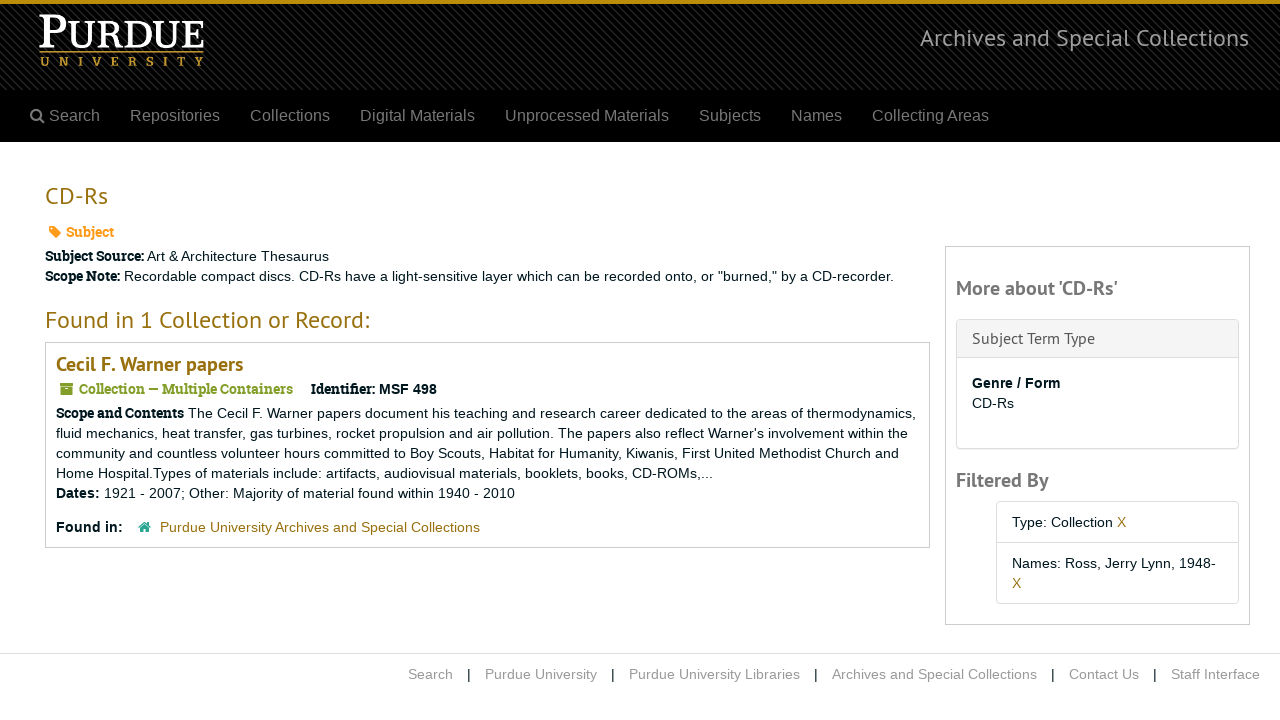

--- FILE ---
content_type: text/html;charset=utf-8
request_url: https://archives.lib.purdue.edu/subjects/373?&filter_fields%5B%5D=primary_type&filter_values%5B%5D=resource&filter_fields%5B%5D=published_agents&filter_values%5B%5D=Ross%2C+Jerry+Lynn%2C+1948-
body_size: 3902
content:
<!DOCTYPE html>
<html lang="en">
<head>
	<meta charset="utf-8"/>
	<meta http-equiv="X-UA-Compatible" content="IE=edge"/>
	<meta name="viewport" content="width=device-width, initial-scale=1">
	<link href="/assets/favicon-ed23e1f2e2ab3ee297671bdbe9988548483231f31a460f595e0d84272f7e356b.ico" rel="shortcut icon" type="image/x-icon" />
	<title>CD-Rs | Archives and Special Collections</title>
	<meta name="csrf-param" content="authenticity_token" />
<meta name="csrf-token" content="xLNx36tn7jFrtbCqhJKG0tnOrqD6SqUH+lml8SQrV+uOPLzD3WtE84Jea9+cE2lksu4REnbaeIhWGeQ0p8Q0Uw==" />

		<meta name="referrer" content="origin-when-cross-origin" />

	<script>
	 var APP_PATH = '/';
	 var SHOW_IDENTIFIERS_IN_TREE = false;
	</script>

	<link rel="stylesheet" media="all" href="/assets/application-c5ef6c3837eb5dfa7dbdd56630bce29abae71206f816c2cb3e936573b66c3028.css" />
	<script src="/assets/application-77406bf697558af1e782ad28fa7dc1be6c4f18508271369d4a2d9ef7aac90c32.js"></script>

	

			<!-- Begin plugin layout -->
			<link type="text/css" href="/assets/style.css" rel="stylesheet">
<!-- Google tag (gtag.js) -->
<script async src="https://www.googletagmanager.com/gtag/js?id=G-6R95CSJB8F"></script>
<script>
  window.dataLayer = window.dataLayer || [];
  function gtag(){dataLayer.push(arguments);}
  gtag('js', new Date());

  gtag('config', 'G-6R95CSJB8F');
</script>

			<!-- End plugin layout -->
			<!-- Begin plugin layout -->
			<link rel="stylesheet" media="screen" href="/assets/css/aeon_request_action.css" />

			<!-- End plugin layout -->

<!-- HTML5 shim and Respond.js for IE8 support of HTML5 elements and media queries -->
<!-- WARNING: Respond.js doesn't work if you view the page via file:// -->
<!--[if lt IE 9]>
	<script src="https://oss.maxcdn.com/html5shiv/3.7.3/html5shiv.min.js"></script>
	<script src="https://oss.maxcdn.com/respond/1.4.2/respond.min.js"></script>
<![endif]-->
</head>

<body>


	<div class="skipnav">
  <a class="sr-only sr-only-focusable" href="#maincontent">Skip to main content</a>
</div>


	<div class="container-fluid no-pad">
		<section id="header">
  <div class="row">
    <div class="col-sm-4 hidden-xs">
    	<a href="/">
    		<img class="logo" src="/assets/logo.png" alt="Purdue University" />
    	</a>
    </div>
    <div class="col-sm-8 h1 text-right">
        <a title="Return to the Archives Home" href="https://archives.lib.purdue.edu">
        	Archives and Special Collections
    	</a>
    </div>
  </div>
</section>

		<section id="navigation">
  <nav class="navbar navbar-default" aria-label="top-level navigation">
    <div class="navbar-header top-bar">
      <button type="button" class="navbar-toggle collapsed" data-toggle="collapse" data-target="#collapsemenu"
              aria-expanded="false">
        <span class="sr-only">Toggle navigation</span>
        <span class="icon-bar"></span>
        <span class="icon-bar"></span>
        <span class="icon-bar"></span>
      </button>
      <div class="collapse navbar-collapse" id="collapsemenu">
        <ul class="nav nav navbar-nav">
            <li>
              <a title="Search Archives" href="/search?reset=true">
                <span class="fa fa-search" aria-hidden="true"></span>
                <span>Search</span>
</a>            </li>
            <li><a href="/repositories">Repositories</a></li>
            <li><a href="/repositories/resources">Collections</a></li>
            <li><a href="/objects?limit=digital_object">Digital Materials</a></li>
            <li><a href="/accessions">Unprocessed Materials</a></li>
            <li><a href="/subjects">Subjects</a></li>
            <li><a href="/agents">Names</a></li>
            <li><a href="/classifications">Collecting Areas</a></li>
        </ul>
      </div>
    </div>
  </nav>
</section>

	</div>

	<section id="content" class="container-fluid">
		<a name="maincontent" id="maincontent"></a>
		
		<div id="main-content">
  <div class="row" id="info_row">
    <div class="information col-sm-7">
      

<h1>
    CD-Rs
</h1>


<div class="badge-and-identifier">
  <div class="record-type-badge subject">
    <i class="fa fa-tag"></i>&#160;Subject 
  </div>
</div>

    </div>
    <div class="page_actions col-sm-5 right">
      <div title="Page Actions" class="text-right">
 <ul class="list-inline">
      <li class="large-badge  align-center">
              <a id="staff-link" href="#" class="btn btn-default hide" target="_blank">
        <i class="fa fa-pencil fa-3x"></i>
        <br/>
        Staff Only
    </a>

      </li>
 </ul>
</div>

    </div>
  </div>
  <div class="row">
    <div class="information col-sm-9">
      <div class="clear">
        <span class="inline-label clear">Subject Source: </span>Art &amp; Architecture Thesaurus
      </div>
        <span class="inline-label">Scope Note:</span> Recordable compact discs. CD-Rs have a light-sensitive layer which can be recorded onto, or "burned," by a CD-recorder.
        <h2>Found in 1 Collection or Record:</h2>
  
       <div class="recordrow" style="clear:both" data-uri="/repositories/2/resources/71">
    

<h3>
    <a class="record-title" href="/repositories/2/resources/71">
      Cecil F. Warner papers
    </a>
</h3>


<div class="badge-and-identifier">
  <div class="record-type-badge resource">
    <i class="fa fa-archive"></i>&#160;Collection  &mdash; Multiple Containers
  </div>
    <div class="identifier">
      <span class="id-label">Identifier:</span>&#160;<span class="component">MSF 498</span>
    </div>
</div>

    <div class="recordsummary" style="clear:both">

    <div class="abstract single_note">
      <span class='inline-label'>Scope and Contents</span>
        The Cecil F. Warner papers document his teaching and research career dedicated to the areas of thermodynamics, fluid mechanics, heat transfer, gas turbines, rocket propulsion and air pollution. The papers also reflect Warner's involvement within the community and countless volunteer hours committed to Boy Scouts, Habitat for Humanity, Kiwanis, First United Methodist Church and Home Hospital.Types of materials include: artifacts, audiovisual materials, booklets, books, CD-ROMs,...
    </div>

    <div class="dates">
        <strong>Dates: </strong>
      1921 - 2007; Other: Majority of material found within 1940 - 2010
    </div>

  <div class="staff-hidden hide">
  </div>

    

  <div class="result_context">
      <strong>Found in: </strong>
<span class="repo_name">
  <span class='record-type-badge repository' aria-hidden='true'>       <i class='fa fa-home'></i>     </span>
  <a href="/repositories/2">Purdue University Archives and Special Collections</a>
</span>

  </div>




</div>


   </div>

  

    </div>
    <div id="sidebar" class="col-sm-3 sidebar sidebar-container">
      <h3>More about 'CD-Rs'</h3>
      <div class="acc_holder clear" >
        <div class="panel-group" id="res_accordion">
              <div class="panel panel-default">
    <div class="panel-heading">
      <h2 class="panel-title">
        <a class="accordion-toggle" data-toggle="collapse"  href="#subject_terms" aria-expanded="true">
          <span class="translation_missing" title="translation missing: en.subject_term_type">Subject Term Type</span>
        </a>
      </h2>
    </div>
    <div id="subject_terms" class="panel-collapse collapse note_panel in">
      <div class="panel-body">
        <dl>
    <dt>Genre / Form</dt>
    <dd>CD-Rs</dd>
</dl>
      </div>
    </div>
  </div>

        </div>
      </div>
      <script type="text/javascript" >
        initialize_accordion(".note_panel", "Expand All" , "Collapse All", true);
      </script>
        
<div class="filters">
    <h3>Filtered By </h3>
       <ul>
		  <li class="list-group-item"><span class="filter">Type: Collection
			  <a href="/subjects/373?&amp;filter_fields[]=published_agents&amp;filter_values[]=Ross%2C+Jerry+Lynn%2C+1948-"
					title="Remove this filter " class="delete_filter">X</a>
		  </li>
		  <li class="list-group-item"><span class="filter">Names: Ross, Jerry Lynn, 1948-
			  <a href="/subjects/373?&amp;filter_fields[]=primary_type&amp;filter_values[]=resource"
					title="Remove this filter " class="delete_filter">X</a>
		  </li>
 </ul>
</div>



    </div>
  </div>
</div>

	</section>

	<script  type="text/javascript" >
		$(".upper-record-details .note-content").each(function(index, element){$(this).readmore(450)});
	</script>

	<div class="panel-footer">
	<ul class="list-inline text-right">
		<li>
			<a href="/">Search</a>
		</li>
		<li>|</li>
		<li>
			<a href="https://purdue.edu" title="Purdue University Home">
				Purdue University
			</a>
		</li>
		<li>|</li>
		<li>
			<a href="https://www.lib.purdue.edu" title="Purdue University Libraries Home">
				Purdue University Libraries
			</a>
		</li>
		<li>|</li>
		<li>
			<a href="https://www.lib.purdue.edu/spcol" title="Archives and Special Collections Home">
				Archives and Special Collections
			</a>
		</li>
		<li>|</li>
		<li>
			<a href="mailto:archives@purdue.edu">Contact Us</a>
		</li>
		<li>|</li>
		<li>
			<a href="/staff">Staff Interface</a>
		</li>
	</ul>
</div>


			<script>
				FRONTEND_URL = "https://archives.lib.purdue.edu/staff";
				RECORD_URI = "/subjects/373";
				STAFF_LINK_MODE = "edit";
			</script>

</body>
</html>
